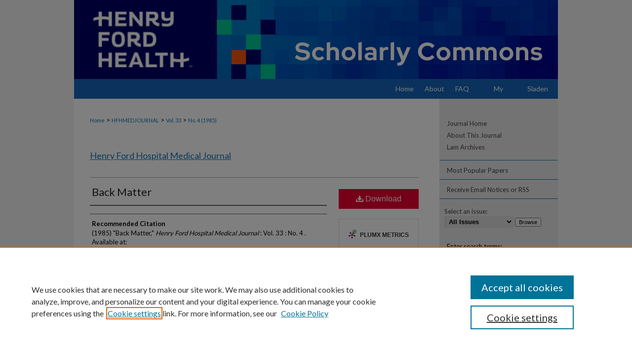

--- FILE ---
content_type: text/html; charset=UTF-8
request_url: https://scholarlycommons.henryford.com/hfhmedjournal/vol33/iss4/16/
body_size: 8168
content:

<!DOCTYPE html>
<html lang="en">
<head><!-- inj yui3-seed: --><script type='text/javascript' src='//cdnjs.cloudflare.com/ajax/libs/yui/3.6.0/yui/yui-min.js'></script><script type='text/javascript' src='//ajax.googleapis.com/ajax/libs/jquery/1.10.2/jquery.min.js'></script><!-- Adobe Analytics --><script type='text/javascript' src='https://assets.adobedtm.com/4a848ae9611a/d0e96722185b/launch-d525bb0064d8.min.js'></script><script type='text/javascript' src=/assets/nr_browser_production.js></script>

<!-- def.1 -->
<meta charset="utf-8">
<meta name="viewport" content="width=device-width">
<title>
"Back Matter"
</title>


<!-- FILE article_meta-tags.inc --><!-- FILE: /srv/sequoia/main/data/assets/site/article_meta-tags.inc -->
<meta itemprop="name" content="Back Matter">
<meta property="og:title" content="Back Matter">
<meta name="twitter:title" content="Back Matter">
<meta name="robots" content="noodp, noydir">
<meta name="description" content=" Published on 12/01/85">
<meta itemprop="description" content=" Published on 12/01/85">
<meta name="twitter:description" content=" Published on 12/01/85">
<meta property="og:description" content=" Published on 12/01/85">
<meta name="bepress_citation_journal_title" content="Henry Ford Hospital Medical Journal">
<meta name="bepress_citation_firstpage" content="16">
<meta name="bepress_citation_title" content="Back Matter">
<meta name="bepress_citation_date" content="1985">
<meta name="bepress_citation_volume" content="33">
<meta name="bepress_citation_issue" content="4">
<!-- FILE: /srv/sequoia/main/data/assets/site/ir_download_link.inc -->
<!-- FILE: /srv/sequoia/main/data/assets/site/article_meta-tags.inc (cont) -->
<meta name="bepress_citation_pdf_url" content="https://scholarlycommons.henryford.com/cgi/viewcontent.cgi?article=2386&amp;context=hfhmedjournal">
<meta name="bepress_citation_abstract_html_url" content="https://scholarlycommons.henryford.com/hfhmedjournal/vol33/iss4/16">
<meta name="bepress_citation_issn" content="0018-0416 (1967-1992)">
<meta name="bepress_citation_online_date" content="2019/12/10">
<meta name="viewport" content="width=device-width">
<!-- Additional Twitter data -->
<meta name="twitter:card" content="summary">
<!-- Additional Open Graph data -->
<meta property="og:type" content="article">
<meta property="og:url" content="https://scholarlycommons.henryford.com/hfhmedjournal/vol33/iss4/16">
<meta property="og:site_name" content="Henry Ford Health Scholarly Commons">




<!-- FILE: article_meta-tags.inc (cont) -->
<meta name="bepress_is_article_cover_page" content="1">


<!-- sh.1 -->
<link rel="stylesheet" href="/hfhmedjournal/ir-journal-style.css" type="text/css" media="screen">
<link rel="alternate" type="application/rss+xml" title="Henry Ford Hospital Medical Journal Newsfeed" href="/hfhmedjournal/recent.rss">
<link rel="shortcut icon" href="/favicon.ico" type="image/x-icon">

<link type="text/css" rel="stylesheet" href="/assets/floatbox/floatbox.css">
<script type="text/javascript" src="/assets/jsUtilities.js"></script>
<script type="text/javascript" src="/assets/footnoteLinks.js"></script>
<link rel="stylesheet" href="/ir-print.css" type="text/css" media="print">
<!--[if IE]>
<link rel="stylesheet" href="/ir-ie.css" type="text/css" media="screen">
<![endif]-->
<!-- end sh.1 -->




<script type="text/javascript">var pageData = {"page":{"environment":"prod","productName":"bpdg","language":"en","name":"ir_journal:volume:issue:article","businessUnit":"els:rp:st"},"visitor":{}};</script>

</head>
<body >
<!-- FILE /srv/sequoia/main/data/assets/site/ir_journal/header.pregen -->
	<!-- FILE: /srv/sequoia/main/data/assets/site/ir_journal/header_inherit.inc --><div id="hfhmedjournal">
	
    		<!-- FILE: /srv/sequoia/main/data/scholarlycommons.henryford.com/assets/header.pregen --><!-- FILE: /srv/sequoia/main/data/assets/site/mobile_nav.inc --><!--[if !IE]>-->
<script src="/assets/scripts/dc-mobile/dc-responsive-nav.js"></script>

<header id="mobile-nav" class="nav-down device-fixed-height" style="visibility: hidden;">
  
  
  <nav class="nav-collapse">
    <ul>
      <li class="menu-item active device-fixed-width"><a href="https://scholarlycommons.henryford.com" title="Home" data-scroll >Home</a></li>
      <li class="menu-item device-fixed-width"><a href="https://scholarlycommons.henryford.com/do/search/advanced/" title="Search" data-scroll ><i class="icon-search"></i> Search</a></li>
      <li class="menu-item device-fixed-width"><a href="https://scholarlycommons.henryford.com/communities.html" title="Browse" data-scroll >Browse Collections</a></li>
      <li class="menu-item device-fixed-width"><a href="/cgi/myaccount.cgi?context=" title="My Account" data-scroll >My Account</a></li>
      <li class="menu-item device-fixed-width"><a href="https://scholarlycommons.henryford.com/about.html" title="About" data-scroll >About</a></li>
      <li class="menu-item device-fixed-width"><a href="https://network.bepress.com" title="Digital Commons Network" data-scroll ><img width="16" height="16" alt="DC Network" style="vertical-align:top;" src="/assets/md5images/8e240588cf8cd3a028768d4294acd7d3.png"> Digital Commons Network™</a></li>
    </ul>
  </nav>
</header>

<script src="/assets/scripts/dc-mobile/dc-mobile-nav.js"></script>
<!--<![endif]-->
<!-- FILE: /srv/sequoia/main/data/scholarlycommons.henryford.com/assets/header.pregen (cont) -->



<div id="henryford">
	<div id="container">
		<a href="#main" class="skiplink" accesskey="2" >Skip to main content</a>

					
			<div id="header">
				<a href="https://scholarlycommons.henryford.com" id="banner_link" title="Henry Ford Health Scholarly Commons" >
					<img id="banner_image" alt="Henry Ford Health Scholarly Commons" width='980' height='160' src="/assets/md5images/1a7c05fa8e150f5928d3ea4e6f783117.png">
				</a>	
				
					<a href="https://www.henryford.com" id="logo_link" title="Henry Ford Health" >
						<img id="logo_image" alt="Henry Ford Health" width='289' height='160' src="/assets/md5images/cc7ae5a1c0e3ca54e0c8c778fbfdfe60.png">
					</a>	
				
			</div>
					
			<div id="navigation">
				<!-- FILE: /srv/sequoia/main/data/scholarlycommons.henryford.com/assets/ir_navigation.inc -->

<div id="tabs"><ul><li id="tabfour"><a href="https://scholarlycommons.henryford.com" title="Home" ><span>Home</span></a></li><li id="tabthree"><a href="https://scholarlycommons.henryford.com/about.html" title="About" ><span>About</span></a></li><li id="tabtwo"><a href="https://scholarlycommons.henryford.com/faq.html" title="FAQ" ><span>FAQ</span></a></li><li id="tabone"><a href="https://scholarlycommons.henryford.com/cgi/myaccount.cgi?context=" title="My Account" ><span>My Account</span></a></li><li id="tabzero"><a href="https://henryford.libguides.com/sladen" title="Sladen Library at Henry Ford Hospital" ><span>Sladen</span></a></li></ul></div>

<!-- FILE: /srv/sequoia/main/data/scholarlycommons.henryford.com/assets/header.pregen (cont) -->
			</div>
		

		<div id="wrapper">
			<div id="content">
				<div id="main" class="text">
<!-- FILE: /srv/sequoia/main/data/assets/site/ir_journal/header_inherit.inc (cont) -->
    

<!-- FILE: /srv/sequoia/main/data/assets/site/ir_journal/ir_breadcrumb.inc -->
	<ul id="pager">
		<li>&nbsp;</li>
		 
		<li>&nbsp;</li> 
		
	</ul>

<div class="crumbs" role="navigation" aria-label="Breadcrumb">
	<p>
		

		
		
		
			<a href="https://scholarlycommons.henryford.com" class="ignore" >Home</a>
		
		
		
		
		
		
		
		
		 <span aria-hidden="true">&gt;</span> 
			<a href="https://scholarlycommons.henryford.com/hfhmedjournal" class="ignore" >HFHMEDJOURNAL</a>
		
		
		
		 <span aria-hidden="true">&gt;</span> 
			<a href="https://scholarlycommons.henryford.com/hfhmedjournal/vol33" class="ignore" >Vol. 33</a>
		
		
		
		
		
		
		 <span aria-hidden="true">&gt;</span> 
			<a href="https://scholarlycommons.henryford.com/hfhmedjournal/vol33/iss4" class="ignore" >No. 4 (1985)</a>
		
		
		
		
		
	</p>
</div>

<div class="clear">&nbsp;</div>
<!-- FILE: /srv/sequoia/main/data/assets/site/ir_journal/header_inherit.inc (cont) -->


	<!-- FILE: /srv/sequoia/main/data/assets/site/ir_journal/journal_title_inherit.inc -->
<h1 class="inherit-title">
	<a href="https://scholarlycommons.henryford.com/hfhmedjournal" title="Henry Ford Hospital Medical Journal" >
			Henry Ford Hospital Medical Journal
	</a>
</h1>
<!-- FILE: /srv/sequoia/main/data/assets/site/ir_journal/header_inherit.inc (cont) -->



	<!-- FILE: /srv/sequoia/main/data/assets/site/ir_journal/volume/issue/ir_journal_logo.inc -->





 





<!-- FILE: /srv/sequoia/main/data/assets/site/ir_journal/header_inherit.inc (cont) -->
<!-- FILE: /srv/sequoia/main/data/assets/site/ir_journal/header.pregen (cont) -->


<script type="text/javascript" src="/assets/floatbox/floatbox.js"></script>
<!-- FILE: /srv/sequoia/main/data/assets/site/ir_journal/article_info.inc --><!-- FILE: /srv/sequoia/main/data/assets/site/openurl.inc -->
<!-- FILE: /srv/sequoia/main/data/assets/site/ir_journal/article_info.inc (cont) -->
<!-- FILE: /srv/sequoia/main/data/assets/site/ir_download_link.inc -->
<!-- FILE: /srv/sequoia/main/data/assets/site/ir_journal/article_info.inc (cont) -->
<!-- FILE: /srv/sequoia/main/data/assets/site/ir_journal/ir_article_header.inc --><div id="sub">
<div id="alpha"><!-- FILE: /srv/sequoia/main/data/assets/site/ir_journal/article_info.inc (cont) --><div id='title' class='element'>
<h1><a href='https://scholarlycommons.henryford.com/cgi/viewcontent.cgi?article=2386&amp;context=hfhmedjournal'>Back Matter</a></h1>
</div>
<div class='clear'></div>
<div id='authors' class='element'>
<h2 class='visually-hidden'>Authors</h2>
<p class="author"></p></div>
<div class='clear'></div>
<div id='recommended_citation' class='element'>
<h2 class='field-heading'>Recommended Citation</h2>
<!-- FILE: /srv/sequoia/main/data/journals/scholarlycommons.henryford.com/hfhmedjournal/assets/ir_citation.inc --> 
<p class="citation">
        (1985)
    "Back Matter,"
    <em>
Henry Ford Hospital Medical Journal
</em>: Vol. 33
    :
        No.
        4
    . 
    <br>
    Available at:
        https://scholarlycommons.henryford.com/hfhmedjournal/vol33/iss4/16
</p>
<!-- FILE: /srv/sequoia/main/data/assets/site/ir_journal/article_info.inc (cont) --></div>
<div class='clear'></div>
</div>
    </div>
    <div id='beta_7-3'>
<!-- FILE: /srv/sequoia/main/data/assets/site/info_box_7_3.inc --><!-- FILE: /srv/sequoia/main/data/assets/site/openurl.inc -->
<!-- FILE: /srv/sequoia/main/data/assets/site/info_box_7_3.inc (cont) -->
<!-- FILE: /srv/sequoia/main/data/assets/site/ir_download_link.inc -->
<!-- FILE: /srv/sequoia/main/data/assets/site/info_box_7_3.inc (cont) -->
	<!-- FILE: /srv/sequoia/main/data/assets/site/info_box_download_button.inc --><div class="aside download-button">
      <a id="pdf" class="btn" href="https://scholarlycommons.henryford.com/cgi/viewcontent.cgi?article=2386&amp;context=hfhmedjournal" title="PDF (4.1&nbsp;MB) opens in new window" target="_blank" > 
    	<i class="icon-download-alt" aria-hidden="true"></i>
        Download
      </a>
</div>
<!-- FILE: /srv/sequoia/main/data/assets/site/info_box_7_3.inc (cont) -->
	<!-- FILE: /srv/sequoia/main/data/assets/site/info_box_embargo.inc -->
<!-- FILE: /srv/sequoia/main/data/assets/site/info_box_7_3.inc (cont) -->
<!-- FILE: /srv/sequoia/main/data/assets/site/info_box_custom_upper.inc -->
<!-- FILE: /srv/sequoia/main/data/assets/site/info_box_7_3.inc (cont) -->
<!-- FILE: /srv/sequoia/main/data/assets/site/info_box_openurl.inc -->
<!-- FILE: /srv/sequoia/main/data/assets/site/info_box_7_3.inc (cont) -->
<!-- FILE: /srv/sequoia/main/data/assets/site/info_box_article_metrics.inc -->
<div id="article-stats" class="aside hidden">
    <p class="article-downloads-wrapper hidden"><span id="article-downloads"></span> DOWNLOADS</p>
    <p class="article-stats-date hidden">Since December 10, 2019</p>
    <p class="article-plum-metrics">
        <a href="https://plu.mx/plum/a/?repo_url=https://scholarlycommons.henryford.com/hfhmedjournal/vol33/iss4/16" class="plumx-plum-print-popup plum-bigben-theme" data-badge="true" data-hide-when-empty="true" ></a>
    </p>
</div>
<script type="text/javascript" src="//cdn.plu.mx/widget-popup.js"></script>
<!-- Article Download Counts -->
<script type="text/javascript" src="/assets/scripts/article-downloads.pack.js"></script>
<script type="text/javascript">
    insertDownloads(15967992);
</script>
<!-- Add border to Plum badge & download counts when visible -->
<script>
// bind to event when PlumX widget loads
jQuery('body').bind('plum:widget-load', function(e){
// if Plum badge is visible
  if (jQuery('.PlumX-Popup').length) {
// remove 'hidden' class
  jQuery('#article-stats').removeClass('hidden');
  jQuery('.article-stats-date').addClass('plum-border');
  }
});
// bind to event when page loads
jQuery(window).bind('load',function(e){
// if DC downloads are visible
  if (jQuery('#article-downloads').text().length > 0) {
// add border to aside
  jQuery('#article-stats').removeClass('hidden');
  }
});
</script>
<!-- Adobe Analytics: Download Click Tracker -->
<script>
$(function() {
  // Download button click event tracker for PDFs
  $(".aside.download-button").on("click", "a#pdf", function(event) {
    pageDataTracker.trackEvent('navigationClick', {
      link: {
          location: 'aside download-button',
          name: 'pdf'
      }
    });
  });
  // Download button click event tracker for native files
  $(".aside.download-button").on("click", "a#native", function(event) {
    pageDataTracker.trackEvent('navigationClick', {
        link: {
            location: 'aside download-button',
            name: 'native'
        }
     });
  });
});
</script>
<!-- FILE: /srv/sequoia/main/data/assets/site/info_box_7_3.inc (cont) -->
	<!-- FILE: /srv/sequoia/main/data/assets/site/info_box_disciplines.inc -->
	<div id="beta-disciplines" class="aside">
		<h4>Included in</h4>
	<p>
					<a href="https://network.bepress.com/hgg/discipline/1016" title="Life Sciences Commons" >Life Sciences Commons</a>, 
					<a href="https://network.bepress.com/hgg/discipline/680" title="Medical Specialties Commons" >Medical Specialties Commons</a>, 
					<a href="https://network.bepress.com/hgg/discipline/738" title="Public Health Commons" >Public Health Commons</a>
	</p>
	</div>
<!-- FILE: /srv/sequoia/main/data/assets/site/info_box_7_3.inc (cont) -->
<!-- FILE: /srv/sequoia/main/data/assets/site/bookmark_widget.inc -->
<div id="share" class="aside">
<h2>Share</h2>
	<div class="a2a_kit a2a_kit_size_24 a2a_default_style">
    	<a class="a2a_button_facebook"></a>
    	<a class="a2a_button_linkedin"></a>
		<a class="a2a_button_whatsapp"></a>
		<a class="a2a_button_email"></a>
    	<a class="a2a_dd"></a>
    	<script async src="https://static.addtoany.com/menu/page.js"></script>
	</div>
</div>
<!-- FILE: /srv/sequoia/main/data/assets/site/info_box_7_3.inc (cont) -->
<!-- FILE: /srv/sequoia/main/data/assets/site/info_box_geolocate.inc --><!-- FILE: /srv/sequoia/main/data/assets/site/ir_geolocate_enabled_and_displayed.inc -->
<!-- FILE: /srv/sequoia/main/data/assets/site/info_box_geolocate.inc (cont) -->
<!-- FILE: /srv/sequoia/main/data/assets/site/info_box_7_3.inc (cont) -->
	<!-- FILE: /srv/sequoia/main/data/assets/site/zotero_coins.inc -->
<span class="Z3988" title="ctx_ver=Z39.88-2004&amp;rft_val_fmt=info%3Aofi%2Ffmt%3Akev%3Amtx%3Ajournal&amp;rft_id=https%3A%2F%2Fscholarlycommons.henryford.com%2Fhfhmedjournal%2Fvol33%2Fiss4%2F16&amp;rft.atitle=Back%20Matter&amp;rft.jtitle=Henry%20Ford%20Hospital%20Medical%20Journal&amp;rft.volume=33&amp;rft.issue=4&amp;rft.issn=0018-0416%20%281967-1992%29&amp;rft.date=1985-12-01">COinS</span>
<!-- FILE: /srv/sequoia/main/data/assets/site/info_box_7_3.inc (cont) -->
<!-- FILE: /srv/sequoia/main/data/assets/site/info_box_custom_lower.inc -->
<!-- FILE: /srv/sequoia/main/data/assets/site/info_box_7_3.inc (cont) -->
<!-- FILE: /srv/sequoia/main/data/assets/site/ir_journal/article_info.inc (cont) --></div>
<div class='clear'>&nbsp;</div>
<!-- FILE: /srv/sequoia/main/data/assets/site/ir_journal/ir_article_custom_fields.inc -->
<!-- FILE: /srv/sequoia/main/data/assets/site/ir_journal/article_info.inc (cont) -->
	<!-- FILE: /srv/sequoia/main/data/assets/site/ir_display_pdf.inc -->
<div class='clear'>&nbsp;</div>
<div id="display-pdf">
   <object type='application/pdf' data='https://scholarlycommons.henryford.com/cgi/viewcontent.cgi?article=2386&amp;context=hfhmedjournal#toolbar=0&amp;navpanes=0&amp;scrollbar=1' width='660' height='460'>
      <div id="message">
<p>To view the content in your browser, please <a href="https://get.adobe.com/reader/" title="Adobe - Adobe Reader download" >download Adobe Reader</a> or, alternately, <br>
you may <a href="https://scholarlycommons.henryford.com/cgi/viewcontent.cgi?article=2386&amp;context=hfhmedjournal" >Download</a> the file to your hard drive.</p>
 <p> NOTE: The latest versions of Adobe Reader do not support viewing <acronym title="Portable Document Format">PDF</acronym> files within Firefox on Mac OS and if you are using a modern (Intel) Mac, there is no official plugin for viewing <acronym title="Portable Document Format">PDF</acronym> files within the browser window.  </p>
   </object>
</div>
<div class='clear'>&nbsp;</div>
<!-- FILE: /srv/sequoia/main/data/assets/site/ir_journal/article_info.inc (cont) -->
<!-- FILE: /srv/sequoia/main/data/assets/site/ir_journal/volume/issue/article/index.html (cont) --> 

<!-- FILE /srv/sequoia/main/data/assets/site/ir_journal/footer.pregen -->
	<!-- FILE: /srv/sequoia/main/data/assets/site/ir_journal/footer_inherit_7_8.inc -->					</div>

	<div class="verticalalign">&nbsp;</div>
	<div class="clear">&nbsp;</div>

				</div>

					<div id="sidebar">
						<!-- FILE: /srv/sequoia/main/data/assets/site/ir_journal/ir_journal_sidebar_7_8.inc -->

	<!-- FILE: /srv/sequoia/main/data/journals/scholarlycommons.henryford.com/hfhmedjournal/assets/ir_journal_sidebar_links_7_8.inc --><ul class="sb-custom-journal">
	<li class="sb-home">
		<a href="https://scholarlycommons.henryford.com/hfhmedjournal" title="Henry Ford Hospital Medical Journal" accesskey="1" >
				Journal Home
		</a>
	</li>
		<li class="sb-about">
			<a href="https://scholarlycommons.henryford.com/hfhmedjournal/about.html" >
				About This Journal
			</a>
		</li>
		<li>
			<a href="https://www.henryford.com/about/culture/history/archives" >
				Lam Archives
			</a>
		</li>
</ul>
<!-- FILE: /srv/sequoia/main/data/assets/site/ir_journal/ir_journal_sidebar_7_8.inc (cont) -->
		<!-- FILE: /srv/sequoia/main/data/assets/site/urc_badge.inc -->
<!-- FILE: /srv/sequoia/main/data/assets/site/ir_journal/ir_journal_sidebar_7_8.inc (cont) -->
	<!-- FILE: /srv/sequoia/main/data/assets/site/ir_journal/ir_journal_navcontainer_7_8.inc --><div id="navcontainer">
	<ul id="navlist">
			<li class="sb-popular">
				<a href="https://scholarlycommons.henryford.com/hfhmedjournal/topdownloads.html" title="View the top downloaded papers" >
						Most Popular Papers
				</a>
			</li>
			<li class="sb-rss">
				<a href="https://scholarlycommons.henryford.com/hfhmedjournal/announcements.html" title="Receive notifications of new content" >
					Receive Email Notices or RSS
				</a>
			</li>
	</ul>
<!-- FILE: /srv/sequoia/main/data/assets/site/ir_journal/ir_journal_special_issue_7_8.inc -->
<!-- FILE: /srv/sequoia/main/data/assets/site/ir_journal/ir_journal_navcontainer_7_8.inc (cont) -->
</div><!-- FILE: /srv/sequoia/main/data/assets/site/ir_journal/ir_journal_sidebar_7_8.inc (cont) -->
	<!-- FILE: /srv/sequoia/main/data/assets/site/ir_journal/ir_journal_sidebar_search_7_8.inc --><div class="sidebar-search">
	<form method="post" action="https://scholarlycommons.henryford.com/cgi/redirect.cgi" id="browse">
		<label for="url">
			Select an issue:
		</label>
			<br>
		<!-- FILE: /srv/sequoia/main/data/journals/scholarlycommons.henryford.com/hfhmedjournal/assets/ir_journal_volume_issue_popup_7_8.inc --><div>
	<span class="border">
								<select name="url" id="url">
							<option value="https://scholarlycommons.henryford.com/hfhmedjournal/all_issues.html">
								All Issues
							</option>
										<option value="https://scholarlycommons.henryford.com/hfhmedjournal/vol40/iss4">
											Vol. 40, No.
											 4
										</option>
										<option value="https://scholarlycommons.henryford.com/hfhmedjournal/vol40/iss3">
											Vol. 40, No.
											 3
										</option>
										<option value="https://scholarlycommons.henryford.com/hfhmedjournal/vol40/iss2">
											Vol. 40, No.
											 2
										</option>
										<option value="https://scholarlycommons.henryford.com/hfhmedjournal/vol40/iss1">
											Vol. 40, No.
											 1
										</option>
										<option value="https://scholarlycommons.henryford.com/hfhmedjournal/vol39/iss4">
											Vol. 39, No.
											 4
										</option>
										<option value="https://scholarlycommons.henryford.com/hfhmedjournal/vol39/iss3">
											Vol. 39, No.
											 3
										</option>
										<option value="https://scholarlycommons.henryford.com/hfhmedjournal/vol39/iss2">
											Vol. 39, No.
											 2
										</option>
										<option value="https://scholarlycommons.henryford.com/hfhmedjournal/vol39/iss1">
											Vol. 39, No.
											 1
										</option>
										<option value="https://scholarlycommons.henryford.com/hfhmedjournal/vol38/iss4">
											Vol. 38, No.
											 4
										</option>
										<option value="https://scholarlycommons.henryford.com/hfhmedjournal/vol38/iss3">
											Vol. 38, No.
											 3
										</option>
										<option value="https://scholarlycommons.henryford.com/hfhmedjournal/vol38/iss2">
											Vol. 38, No.
											 2
										</option>
										<option value="https://scholarlycommons.henryford.com/hfhmedjournal/vol38/iss1">
											Vol. 38, No.
											 1
										</option>
										<option value="https://scholarlycommons.henryford.com/hfhmedjournal/vol37/iss4">
											Vol. 37, No.
											 4
										</option>
										<option value="https://scholarlycommons.henryford.com/hfhmedjournal/vol37/iss3">
											Vol. 37, No.
											 3
										</option>
										<option value="https://scholarlycommons.henryford.com/hfhmedjournal/vol37/iss2">
											Vol. 37, No.
											 2
										</option>
										<option value="https://scholarlycommons.henryford.com/hfhmedjournal/vol37/iss1">
											Vol. 37, No.
											 1
										</option>
										<option value="https://scholarlycommons.henryford.com/hfhmedjournal/vol36/iss4">
											Vol. 36, No.
											 4
										</option>
										<option value="https://scholarlycommons.henryford.com/hfhmedjournal/vol36/iss3">
											Vol. 36, No.
											 3
										</option>
										<option value="https://scholarlycommons.henryford.com/hfhmedjournal/vol36/iss2">
											Vol. 36, No.
											 2
										</option>
										<option value="https://scholarlycommons.henryford.com/hfhmedjournal/vol36/iss1">
											Vol. 36, No.
											 1
										</option>
										<option value="https://scholarlycommons.henryford.com/hfhmedjournal/vol35/iss4">
											Vol. 35, No.
											 4
										</option>
										<option value="https://scholarlycommons.henryford.com/hfhmedjournal/vol35/iss3">
											Vol. 35, No.
											 3
										</option>
										<option value="https://scholarlycommons.henryford.com/hfhmedjournal/vol35/iss2">
											Vol. 35, No.
											 2
										</option>
										<option value="https://scholarlycommons.henryford.com/hfhmedjournal/vol35/iss1">
											Vol. 35, No.
											 1
										</option>
										<option value="https://scholarlycommons.henryford.com/hfhmedjournal/vol34/iss4">
											Vol. 34, No.
											 4
										</option>
										<option value="https://scholarlycommons.henryford.com/hfhmedjournal/vol34/iss3">
											Vol. 34, No.
											 3
										</option>
										<option value="https://scholarlycommons.henryford.com/hfhmedjournal/vol34/iss2">
											Vol. 34, No.
											 2
										</option>
										<option value="https://scholarlycommons.henryford.com/hfhmedjournal/vol34/iss1">
											Vol. 34, No.
											 1
										</option>
										<option value="https://scholarlycommons.henryford.com/hfhmedjournal/vol33/iss4">
											Vol. 33, No.
											 4
										</option>
										<option value="https://scholarlycommons.henryford.com/hfhmedjournal/vol33/iss3">
											Vol. 33, No.
											 3
										</option>
										<option value="https://scholarlycommons.henryford.com/hfhmedjournal/vol33/iss2">
											Vol. 33, No.
											 2
										</option>
										<option value="https://scholarlycommons.henryford.com/hfhmedjournal/vol33/iss1">
											Vol. 33, No.
											 1
										</option>
										<option value="https://scholarlycommons.henryford.com/hfhmedjournal/vol32/iss4">
											Vol. 32, No.
											 4
										</option>
										<option value="https://scholarlycommons.henryford.com/hfhmedjournal/vol32/iss3">
											Vol. 32, No.
											 3
										</option>
										<option value="https://scholarlycommons.henryford.com/hfhmedjournal/vol32/iss2">
											Vol. 32, No.
											 2
										</option>
										<option value="https://scholarlycommons.henryford.com/hfhmedjournal/vol32/iss1">
											Vol. 32, No.
											 1
										</option>
										<option value="https://scholarlycommons.henryford.com/hfhmedjournal/vol31/iss4">
											Vol. 31, No.
											 4
										</option>
										<option value="https://scholarlycommons.henryford.com/hfhmedjournal/vol31/iss3">
											Vol. 31, No.
											 3
										</option>
										<option value="https://scholarlycommons.henryford.com/hfhmedjournal/vol31/iss2">
											Vol. 31, No.
											 2
										</option>
										<option value="https://scholarlycommons.henryford.com/hfhmedjournal/vol31/iss1">
											Vol. 31, No.
											 1
										</option>
										<option value="https://scholarlycommons.henryford.com/hfhmedjournal/vol30/iss4">
											Vol. 30, No.
											 4
										</option>
										<option value="https://scholarlycommons.henryford.com/hfhmedjournal/vol30/iss3">
											Vol. 30, No.
											 3
										</option>
										<option value="https://scholarlycommons.henryford.com/hfhmedjournal/vol30/iss2">
											Vol. 30, No.
											 2
										</option>
										<option value="https://scholarlycommons.henryford.com/hfhmedjournal/vol30/iss1">
											Vol. 30, No.
											 1
										</option>
										<option value="https://scholarlycommons.henryford.com/hfhmedjournal/vol29/iss4">
											Vol. 29, No.
											 4
										</option>
										<option value="https://scholarlycommons.henryford.com/hfhmedjournal/vol29/iss3">
											Vol. 29, No.
											 3
										</option>
										<option value="https://scholarlycommons.henryford.com/hfhmedjournal/vol29/iss2">
											Vol. 29, No.
											 2
										</option>
										<option value="https://scholarlycommons.henryford.com/hfhmedjournal/vol29/iss1">
											Vol. 29, No.
											 1
										</option>
										<option value="https://scholarlycommons.henryford.com/hfhmedjournal/vol28/iss4">
											Vol. 28, No.
											 4
										</option>
										<option value="https://scholarlycommons.henryford.com/hfhmedjournal/vol28/iss3">
											Vol. 28, No.
											 3
										</option>
										<option value="https://scholarlycommons.henryford.com/hfhmedjournal/vol28/iss2">
											Vol. 28, No.
											 2
										</option>
										<option value="https://scholarlycommons.henryford.com/hfhmedjournal/vol28/iss1">
											Vol. 28, No.
											 1
										</option>
										<option value="https://scholarlycommons.henryford.com/hfhmedjournal/vol27/iss4">
											Vol. 27, No.
											 4
										</option>
										<option value="https://scholarlycommons.henryford.com/hfhmedjournal/vol27/iss3">
											Vol. 27, No.
											 3
										</option>
										<option value="https://scholarlycommons.henryford.com/hfhmedjournal/vol27/iss2">
											Vol. 27, No.
											 2
										</option>
										<option value="https://scholarlycommons.henryford.com/hfhmedjournal/vol27/iss1">
											Vol. 27, No.
											 1
										</option>
										<option value="https://scholarlycommons.henryford.com/hfhmedjournal/vol26/iss4">
											Vol. 26, No.
											 4
										</option>
										<option value="https://scholarlycommons.henryford.com/hfhmedjournal/vol26/iss3">
											Vol. 26, No.
											 3
										</option>
										<option value="https://scholarlycommons.henryford.com/hfhmedjournal/vol26/iss2">
											Vol. 26, No.
											 2
										</option>
										<option value="https://scholarlycommons.henryford.com/hfhmedjournal/vol26/iss1">
											Vol. 26, No.
											 1
										</option>
										<option value="https://scholarlycommons.henryford.com/hfhmedjournal/vol25/iss4">
											Vol. 25, No.
											 4
										</option>
										<option value="https://scholarlycommons.henryford.com/hfhmedjournal/vol25/iss3">
											Vol. 25, No.
											 3
										</option>
										<option value="https://scholarlycommons.henryford.com/hfhmedjournal/vol25/iss2">
											Vol. 25, No.
											 2
										</option>
										<option value="https://scholarlycommons.henryford.com/hfhmedjournal/vol25/iss1">
											Vol. 25, No.
											 1
										</option>
										<option value="https://scholarlycommons.henryford.com/hfhmedjournal/vol24/iss4">
											Vol. 24, No.
											 4
										</option>
										<option value="https://scholarlycommons.henryford.com/hfhmedjournal/vol24/iss3">
											Vol. 24, No.
											 3
										</option>
										<option value="https://scholarlycommons.henryford.com/hfhmedjournal/vol24/iss2">
											Vol. 24, No.
											 2
										</option>
										<option value="https://scholarlycommons.henryford.com/hfhmedjournal/vol24/iss1">
											Vol. 24, No.
											 1
										</option>
										<option value="https://scholarlycommons.henryford.com/hfhmedjournal/vol23/iss4">
											Vol. 23, No.
											 4
										</option>
										<option value="https://scholarlycommons.henryford.com/hfhmedjournal/vol23/iss3">
											Vol. 23, No.
											 3
										</option>
										<option value="https://scholarlycommons.henryford.com/hfhmedjournal/vol23/iss2">
											Vol. 23, No.
											 2
										</option>
										<option value="https://scholarlycommons.henryford.com/hfhmedjournal/vol23/iss1">
											Vol. 23, No.
											 1
										</option>
										<option value="https://scholarlycommons.henryford.com/hfhmedjournal/vol22/iss4">
											Vol. 22, No.
											 4
										</option>
										<option value="https://scholarlycommons.henryford.com/hfhmedjournal/vol22/iss3">
											Vol. 22, No.
											 3
										</option>
										<option value="https://scholarlycommons.henryford.com/hfhmedjournal/vol22/iss2">
											Vol. 22, No.
											 2
										</option>
										<option value="https://scholarlycommons.henryford.com/hfhmedjournal/vol22/iss1">
											Vol. 22, No.
											 1
										</option>
										<option value="https://scholarlycommons.henryford.com/hfhmedjournal/vol21/iss4">
											Vol. 21, No.
											 4
										</option>
										<option value="https://scholarlycommons.henryford.com/hfhmedjournal/vol21/iss3">
											Vol. 21, No.
											 3
										</option>
										<option value="https://scholarlycommons.henryford.com/hfhmedjournal/vol21/iss2">
											Vol. 21, No.
											 2
										</option>
										<option value="https://scholarlycommons.henryford.com/hfhmedjournal/vol21/iss1">
											Vol. 21, No.
											 1
										</option>
										<option value="https://scholarlycommons.henryford.com/hfhmedjournal/vol20/iss4">
											Vol. 20, No.
											 4
										</option>
										<option value="https://scholarlycommons.henryford.com/hfhmedjournal/vol20/iss3">
											Vol. 20, No.
											 3
										</option>
										<option value="https://scholarlycommons.henryford.com/hfhmedjournal/vol20/iss2">
											Vol. 20, No.
											 2
										</option>
										<option value="https://scholarlycommons.henryford.com/hfhmedjournal/vol20/iss1">
											Vol. 20, No.
											 1
										</option>
										<option value="https://scholarlycommons.henryford.com/hfhmedjournal/vol19/iss4">
											Vol. 19, No.
											 4
										</option>
										<option value="https://scholarlycommons.henryford.com/hfhmedjournal/vol19/iss3">
											Vol. 19, No.
											 3
										</option>
										<option value="https://scholarlycommons.henryford.com/hfhmedjournal/vol19/iss2">
											Vol. 19, No.
											 2
										</option>
										<option value="https://scholarlycommons.henryford.com/hfhmedjournal/vol19/iss1">
											Vol. 19, No.
											 1
										</option>
										<option value="https://scholarlycommons.henryford.com/hfhmedjournal/vol18/iss4">
											Vol. 18, No.
											 4
										</option>
										<option value="https://scholarlycommons.henryford.com/hfhmedjournal/vol18/iss3">
											Vol. 18, No.
											 3
										</option>
										<option value="https://scholarlycommons.henryford.com/hfhmedjournal/vol18/iss2">
											Vol. 18, No.
											 2
										</option>
										<option value="https://scholarlycommons.henryford.com/hfhmedjournal/vol18/iss1">
											Vol. 18, No.
											 1
										</option>
										<option value="https://scholarlycommons.henryford.com/hfhmedjournal/vol17/iss4">
											Vol. 17, No.
											 4
										</option>
										<option value="https://scholarlycommons.henryford.com/hfhmedjournal/vol17/iss3">
											Vol. 17, No.
											 3
										</option>
										<option value="https://scholarlycommons.henryford.com/hfhmedjournal/vol17/iss2">
											Vol. 17, No.
											 2
										</option>
										<option value="https://scholarlycommons.henryford.com/hfhmedjournal/vol17/iss1">
											Vol. 17, No.
											 1
										</option>
										<option value="https://scholarlycommons.henryford.com/hfhmedjournal/vol16/iss4">
											Vol. 16, No.
											 4
										</option>
										<option value="https://scholarlycommons.henryford.com/hfhmedjournal/vol16/iss3">
											Vol. 16, No.
											 3
										</option>
										<option value="https://scholarlycommons.henryford.com/hfhmedjournal/vol16/iss2">
											Vol. 16, No.
											 2
										</option>
										<option value="https://scholarlycommons.henryford.com/hfhmedjournal/vol16/iss1">
											Vol. 16, No.
											 1
										</option>
										<option value="https://scholarlycommons.henryford.com/hfhmedjournal/vol15/iss4">
											Vol. 15, No.
											 4
										</option>
										<option value="https://scholarlycommons.henryford.com/hfhmedjournal/vol15/iss3">
											Vol. 15, No.
											 3
										</option>
										<option value="https://scholarlycommons.henryford.com/hfhmedjournal/vol15/iss2">
											Vol. 15, No.
											 2
										</option>
										<option value="https://scholarlycommons.henryford.com/hfhmedjournal/vol15/iss1">
											Vol. 15, No.
											 1
										</option>
										<option value="https://scholarlycommons.henryford.com/hfhmedjournal/vol14/iss4">
											Vol. 14, No.
											 4
										</option>
										<option value="https://scholarlycommons.henryford.com/hfhmedjournal/vol14/iss3">
											Vol. 14, No.
											 3
										</option>
										<option value="https://scholarlycommons.henryford.com/hfhmedjournal/vol14/iss2">
											Vol. 14, No.
											 2
										</option>
										<option value="https://scholarlycommons.henryford.com/hfhmedjournal/vol14/iss1">
											Vol. 14, No.
											 1
										</option>
										<option value="https://scholarlycommons.henryford.com/hfhmedjournal/vol13/iss4">
											Vol. 13, No.
											 4
										</option>
										<option value="https://scholarlycommons.henryford.com/hfhmedjournal/vol13/iss3">
											Vol. 13, No.
											 3
										</option>
										<option value="https://scholarlycommons.henryford.com/hfhmedjournal/vol13/iss2">
											Vol. 13, No.
											 2
										</option>
										<option value="https://scholarlycommons.henryford.com/hfhmedjournal/vol13/iss1">
											Vol. 13, No.
											 1
										</option>
										<option value="https://scholarlycommons.henryford.com/hfhmedjournal/vol12/iss4">
											Vol. 12, No.
											 4
										</option>
										<option value="https://scholarlycommons.henryford.com/hfhmedjournal/vol12/iss3">
											Vol. 12, No.
											 3
										</option>
										<option value="https://scholarlycommons.henryford.com/hfhmedjournal/vol12/iss2">
											Vol. 12, No.
											 2
										</option>
										<option value="https://scholarlycommons.henryford.com/hfhmedjournal/vol12/iss1">
											Vol. 12, No.
											 1
										</option>
										<option value="https://scholarlycommons.henryford.com/hfhmedjournal/vol11/iss4">
											Vol. 11, No.
											 4
										</option>
										<option value="https://scholarlycommons.henryford.com/hfhmedjournal/vol11/iss3">
											Vol. 11, No.
											 3
										</option>
										<option value="https://scholarlycommons.henryford.com/hfhmedjournal/vol11/iss2">
											Vol. 11, No.
											 2
										</option>
										<option value="https://scholarlycommons.henryford.com/hfhmedjournal/vol11/iss1">
											Vol. 11, No.
											 1
										</option>
										<option value="https://scholarlycommons.henryford.com/hfhmedjournal/vol10/iss4">
											Vol. 10, No.
											 4
										</option>
										<option value="https://scholarlycommons.henryford.com/hfhmedjournal/vol10/iss3">
											Vol. 10, No.
											 3
										</option>
										<option value="https://scholarlycommons.henryford.com/hfhmedjournal/vol10/iss2">
											Vol. 10, No.
											 2
										</option>
										<option value="https://scholarlycommons.henryford.com/hfhmedjournal/vol10/iss1">
											Vol. 10, No.
											 1
										</option>
										<option value="https://scholarlycommons.henryford.com/hfhmedjournal/vol9/iss4">
											Vol. 9, No.
											 4
										</option>
										<option value="https://scholarlycommons.henryford.com/hfhmedjournal/vol9/iss3">
											Vol. 9, No.
											 3
										</option>
										<option value="https://scholarlycommons.henryford.com/hfhmedjournal/vol9/iss2">
											Vol. 9, No.
											 2
										</option>
										<option value="https://scholarlycommons.henryford.com/hfhmedjournal/vol9/iss1">
											Vol. 9, No.
											 1
										</option>
										<option value="https://scholarlycommons.henryford.com/hfhmedjournal/vol8/iss4">
											Vol. 8, No.
											 4
										</option>
										<option value="https://scholarlycommons.henryford.com/hfhmedjournal/vol8/iss3">
											Vol. 8, No.
											 3
										</option>
										<option value="https://scholarlycommons.henryford.com/hfhmedjournal/vol8/iss2">
											Vol. 8, No.
											 2
										</option>
										<option value="https://scholarlycommons.henryford.com/hfhmedjournal/vol8/iss1">
											Vol. 8, No.
											 1
										</option>
										<option value="https://scholarlycommons.henryford.com/hfhmedjournal/vol7/iss4">
											Vol. 7, No.
											 4
										</option>
										<option value="https://scholarlycommons.henryford.com/hfhmedjournal/vol7/iss3">
											Vol. 7, No.
											 3
										</option>
										<option value="https://scholarlycommons.henryford.com/hfhmedjournal/vol7/iss2">
											Vol. 7, No.
											 2
										</option>
										<option value="https://scholarlycommons.henryford.com/hfhmedjournal/vol7/iss1">
											Vol. 7, No.
											 1
										</option>
										<option value="https://scholarlycommons.henryford.com/hfhmedjournal/vol6/iss4">
											Vol. 6, No.
											 4
										</option>
										<option value="https://scholarlycommons.henryford.com/hfhmedjournal/vol6/iss3">
											Vol. 6, No.
											 3
										</option>
										<option value="https://scholarlycommons.henryford.com/hfhmedjournal/vol6/iss2">
											Vol. 6, No.
											 2
										</option>
										<option value="https://scholarlycommons.henryford.com/hfhmedjournal/vol6/iss1">
											Vol. 6, No.
											 1
										</option>
										<option value="https://scholarlycommons.henryford.com/hfhmedjournal/vol5/iss4">
											Vol. 5, No.
											 4
										</option>
										<option value="https://scholarlycommons.henryford.com/hfhmedjournal/vol5/iss3">
											Vol. 5, No.
											 3
										</option>
										<option value="https://scholarlycommons.henryford.com/hfhmedjournal/vol5/iss2">
											Vol. 5, No.
											 2
										</option>
										<option value="https://scholarlycommons.henryford.com/hfhmedjournal/vol5/iss1">
											Vol. 5, No.
											 1
										</option>
										<option value="https://scholarlycommons.henryford.com/hfhmedjournal/vol4/iss4">
											Vol. 4, No.
											 4
										</option>
										<option value="https://scholarlycommons.henryford.com/hfhmedjournal/vol4/iss3">
											Vol. 4, No.
											 3
										</option>
										<option value="https://scholarlycommons.henryford.com/hfhmedjournal/vol4/iss2">
											Vol. 4, No.
											 2
										</option>
										<option value="https://scholarlycommons.henryford.com/hfhmedjournal/vol4/iss1">
											Vol. 4, No.
											 1
										</option>
										<option value="https://scholarlycommons.henryford.com/hfhmedjournal/vol3/iss4">
											Vol. 3, No.
											 4
										</option>
										<option value="https://scholarlycommons.henryford.com/hfhmedjournal/vol3/iss3">
											Vol. 3, No.
											 3
										</option>
										<option value="https://scholarlycommons.henryford.com/hfhmedjournal/vol3/iss2">
											Vol. 3, No.
											 2
										</option>
										<option value="https://scholarlycommons.henryford.com/hfhmedjournal/vol3/iss1">
											Vol. 3, No.
											 1
										</option>
										<option value="https://scholarlycommons.henryford.com/hfhmedjournal/vol2/iss4">
											Vol. 2, No.
											 4
										</option>
										<option value="https://scholarlycommons.henryford.com/hfhmedjournal/vol2/iss3">
											Vol. 2, No.
											 3
										</option>
										<option value="https://scholarlycommons.henryford.com/hfhmedjournal/vol2/iss2">
											Vol. 2, No.
											 2
										</option>
										<option value="https://scholarlycommons.henryford.com/hfhmedjournal/vol2/iss1">
											Vol. 2, No.
											 1
										</option>
										<option value="https://scholarlycommons.henryford.com/hfhmedjournal/vol1/iss4">
											Vol. 1, No.
											 4
										</option>
										<option value="https://scholarlycommons.henryford.com/hfhmedjournal/vol1/iss3">
											Vol. 1, No.
											 3
										</option>
										<option value="https://scholarlycommons.henryford.com/hfhmedjournal/vol1/iss2">
											Vol. 1, No.
											 2
										</option>
										<option value="https://scholarlycommons.henryford.com/hfhmedjournal/vol1/iss1">
											Vol. 1, No.
											 1
										</option>
						</select>
		<input type="submit" value="Browse" class="searchbutton" style="font-size:11px;">
	</span>
</div>
<!-- FILE: /srv/sequoia/main/data/assets/site/ir_journal/ir_journal_sidebar_search_7_8.inc (cont) -->
			<div style="clear:left;">&nbsp;</div>
	</form>
	<!-- FILE: /srv/sequoia/main/data/assets/site/ir_sidebar_search_7_8.inc -->  
<form method='get' action='https://scholarlycommons.henryford.com/do/search/' id="sidebar-search">
	<label for="search" accesskey="4">
		Enter search terms:
	</label>
		<div>
			<span class="border">
				<input type="text" name='q' class="search" id="search">
			</span> 
			<input type="submit" value="Search" class="searchbutton" style="font-size:11px;">
		</div>
	<label for="context" class="visually-hidden">
		Select context to search:
	</label> 
		<div>
			<span class="border">
				<select name="fq" id="context">
						<option value='virtual_ancestor_link:"https://scholarlycommons.henryford.com/hfhmedjournal"'>in this journal</option>
					<option value='virtual_ancestor_link:"https://scholarlycommons.henryford.com"'>in this repository</option>
					<option value='virtual_ancestor_link:"http:/"'>across all repositories</option>
				</select>
			</span>
		</div>
</form>
<p class="advanced">
		<a href="https://scholarlycommons.henryford.com/do/search/advanced/?fq=virtual_ancestor_link:%22https://scholarlycommons.henryford.com/hfhmedjournal%22" >
			Advanced Search
		</a>
</p>
<!-- FILE: /srv/sequoia/main/data/assets/site/ir_journal/ir_journal_sidebar_search_7_8.inc (cont) -->
</div>
<!-- FILE: /srv/sequoia/main/data/assets/site/ir_journal/ir_journal_sidebar_7_8.inc (cont) -->
	<!-- FILE: /srv/sequoia/main/data/journals/scholarlycommons.henryford.com/hfhmedjournal/assets/ir_journal_issn_7_8.inc -->
	<div id="issn">
		<p class="sb-issn">ISSN: 0018-0416 (1967-1992)</p>
		<p class="sb-extra-issn">ISSN: 0096-1868 (1953-1967)</p>
	</div>
	<div class="clear">&nbsp;</div>
<!-- FILE: /srv/sequoia/main/data/assets/site/ir_journal/ir_journal_sidebar_7_8.inc (cont) -->
	<!-- FILE: /srv/sequoia/main/data/assets/site/ir_journal/ir_journal_custom_lower_7_8.inc --><!-- FILE: /srv/sequoia/main/data/assets/site/ir_journal/ir_journal_sidebar_7_8.inc (cont) -->
	<!-- FILE: /srv/sequoia/main/data/assets/site/ir_journal/ir_custom_sidebar_images.inc --><!-- FILE: /srv/sequoia/main/data/assets/site/ir_journal/ir_journal_sidebar_7_8.inc (cont) -->
	<!-- FILE: /srv/sequoia/main/data/assets/site/ir_sidebar_geolocate.inc --><!-- FILE: /srv/sequoia/main/data/assets/site/ir_geolocate_enabled_and_displayed.inc -->
<!-- FILE: /srv/sequoia/main/data/assets/site/ir_sidebar_geolocate.inc (cont) -->
<!-- FILE: /srv/sequoia/main/data/assets/site/ir_journal/ir_journal_sidebar_7_8.inc (cont) -->
	<!-- FILE: /srv/sequoia/main/data/assets/site/ir_journal/ir_journal_custom_lowest_7_8.inc --><!-- FILE: /srv/sequoia/main/data/assets/site/ir_journal/ir_journal_sidebar_7_8.inc (cont) -->

<!-- FILE: /srv/sequoia/main/data/assets/site/ir_journal/footer_inherit_7_8.inc (cont) -->
							<div class="verticalalign">&nbsp;</div>
					</div>

			</div>

			
				<!-- FILE: /srv/sequoia/main/data/assets/site/ir_footer_content.inc --><div id="footer" role="contentinfo">
	
	
	<!-- FILE: /srv/sequoia/main/data/assets/site/ir_bepress_logo.inc --><div id="bepress">

<a href="https://www.elsevier.com/solutions/digital-commons" title="Elsevier - Digital Commons" >
	<em>Elsevier - Digital Commons</em>
</a>

</div>
<!-- FILE: /srv/sequoia/main/data/assets/site/ir_footer_content.inc (cont) -->
	<p>
		<a href="https://scholarlycommons.henryford.com" title="Home page" accesskey="1" >Home</a> | 
		<a href="https://scholarlycommons.henryford.com/about.html" title="About" >About</a> | 
		<a href="https://scholarlycommons.henryford.com/faq.html" title="FAQ" >FAQ</a> | 
		<a href="/cgi/myaccount.cgi?context=" title="My Account Page" accesskey="3" >My Account</a> | 
		<a href="https://scholarlycommons.henryford.com/accessibility.html" title="Accessibility Statement" accesskey="0" >Accessibility Statement</a>
	</p>
	<p>
	
	
		<a class="secondary-link" href="https://www.elsevier.com/legal/privacy-policy" title="Privacy Policy" >Privacy</a>
	
		<a class="secondary-link" href="https://www.elsevier.com/legal/elsevier-website-terms-and-conditions" title="Copyright Policy" >Copyright</a>	
	</p> 
	
</div>

<!-- FILE: /srv/sequoia/main/data/assets/site/ir_journal/footer_inherit_7_8.inc (cont) -->
					

		</div>
	</div>
</div>

<!-- FILE: /srv/sequoia/main/data/scholarlycommons.henryford.com/assets/ir_analytics.inc --><!-- Google tag (gtag.js) -->
<script async src=https://www.googletagmanager.com/gtag/js?id=G-LFP4S3JQGQ></script>
<script> 
	window.dataLayer = window.dataLayer || []; 
	function gtag(){dataLayer.push(arguments);} 
	gtag('js', new Date()); 
	
	gtag('config', 'G-LFP4S3JQGQ');
</script><!-- FILE: /srv/sequoia/main/data/assets/site/ir_journal/footer_inherit_7_8.inc (cont) -->

<!-- FILE: /srv/sequoia/main/data/assets/site/ir_journal/footer.pregen (cont) -->

<script type='text/javascript' src='/assets/scripts/bpbootstrap-20160726.pack.js'></script><script type='text/javascript'>BPBootstrap.init({appendCookie:''})</script></body></html>
